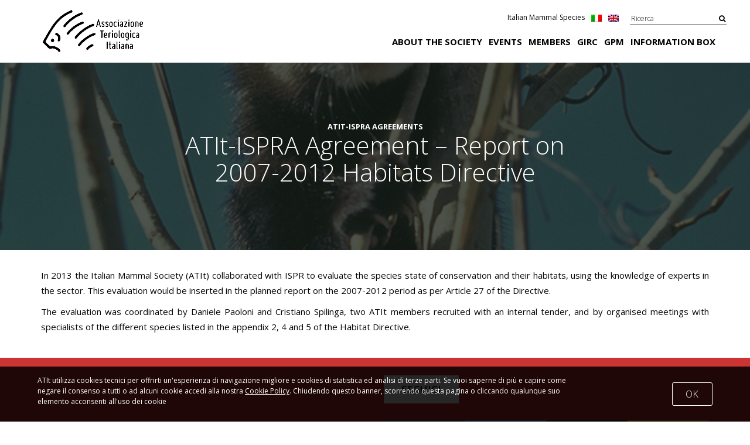

--- FILE ---
content_type: text/css
request_url: https://www.mammiferi.org/wp-content/themes/atit/style.css?icon=20210406
body_size: 6704
content:
/*Theme Name: Associazione Teriologica ItalianaAuthor: Lenus MediaTheme URI: http://www.mammiferi.org/Author URI: http://www.lenusmedia.com/*/
@import url('https://fonts.googleapis.com/css?family=Open+Sans:300,400,600,700,800');

.google-auto-placed, .adsbygoogle, .adsbygoogle-noablate, #mys-content, #ad_position_box {
	display: none !important;
}

	.vc_custom_heading h4 {
		font-size: 18px;
		font-weight: 900;
		line-height: 24px;
		min-height: 70px;
	}
	.vc_gitem-post-data-source-post_excerpt {
		height: 90px;
		overflow: hidden;
	}
.foto_copyright {
	width: 18%;
	height: 200px;
	margin: 2%;
	margin-left: 0;
	float: left; 
	text-transform: uppercase;
}
.question label {
	padding: 10px 0;
	width: 100%;
	font-size: 16px;
	display: block;
}
	.question label input[type="text"] {
		width: 60%;
	}
.foto_copyright .thumbnail_copyright {
	margin-bottom: 10px;
	background-size: cover !important;
	background-position: center center !important; 
	background-color: #dedede !important; 
	width: 100%;
	display: block !important;
	height: 120px;
}
	.foto_copyright .thumbnail_copyright i {
		text-align: center;		
		color: #fff;
		width: 32px;
		height: 32px;
		line-height: 32px;
	}
	.foto_copyright .thumbnail_copyright a {
		display: block;
		height: 120px;
	}
html, body {
	font-family: 'Open Sans';
	font-weight: 400;
	overflow-x: hidden;
	-webkit-overflow-scrolling: touch;
}
#searchgate {
	color: #fff;
}
.bianco * {
	color: #fff;
} 
.err {
}
#header_mobile {
	z-index: 9999;
	background: #fff;
	box-shadow: 1px 2px 1px rgba(0,0,0,.05);
	position: fixed;
	width: 100%;
	height: 60px;
	top: 0;
	left: 0;
}
#header_mobile .logo_atit_trasparente, .absnavigatore .logo_atit_trasparente {
	width: 60px;
	height: 60px !important;
	overflow: hidden;
}
.absnavigatore .logo_atit_trasparente {
	background: #5e928b;
}
#header_mobile img, .absnavigatore img {
	height: 80px;
}
.current_page_item {
	font-weight: bold;
}
p, ul li, ol li {
	font-size: 15px;
	line-height: 26px;
	font-weight: 400;
	color: rgba(0,0,0,.98);
}
p a, p a:hover {
	text-decoration: underline !important;

}
textarea {
	min-height: 300px !important; 
}
.textarea_scroll {
	border: 1px solid #bbb;
	height: 300px;
	padding: 30px;
	margin-bottom: 5px;
	font-size: 12px;
	overflow: auto;
}
.textarea_scroll p {
	font-size: 12px;
	line-height: 20px;
}
.single p {
	text-align: justify;
	margin-bottom: 10px;
}
.single iframe {
	width: 100% !important;
	height: 250px !important;
}
#nibirumail_cookie_advice {
	background: rgba(0,0,0,.85) !important;
	font-size: 12px;
}
#nibirumail_cookie_advice p {
	font-size: 12px;
}
.checklist {
}
.checklist th {
	min-width: 30px;
	text-transform: uppercase;
	padding: 5px;
	border-bottom: 1px solid #dedede;
}
.checklist td {
	padding: 5px;
	border-bottom: 1px solid #dedede;
}
.checklist th, .checklist td {
	vertical-align: bottom;
}
.hystrix {
	color: #fff;
	background: #8b8c90;
	/* Old browsers */
	background: -moz-linear-gradient(top, #8b8c90 0%, #b4b4b6 100%);
	/* FF3.6-15 */
	background: -webkit-linear-gradient(top, #8b8c90 0%,#b4b4b6 100%);
	/* Chrome10-25,Safari5.1-6 */
	background: linear-gradient(to bottom, #8b8c90 0%,#b4b4b6 100%);
	/* W3C, IE10+, FF16+, Chrome26+, Opera12+, Safari7+ */
	filter: progid:DXImageTransform.Microsoft.gradient( startColorstr='#8b8c90', endColorstr='#b4b4b6',GradientType=0 );
	/* IE6-9 */
}
.girc {
	color: #fff;
	background: #000;
	/* Old browsers */
	background: -moz-linear-gradient(top, #000 0%, #000 100%);
	/* FF3.6-15 */
	background: -webkit-linear-gradient(top, #000 0%,#000 100%);
	/* Chrome10-25,Safari5.1-6 */
	background: linear-gradient(to bottom, #000 0%,#000 100%);
	/* W3C, IE10+, FF16+, Chrome26+, Opera12+, Safari7+ */
	filter: progid:DXImageTransform.Microsoft.gradient( startColorstr='#000', endColorstr='#000',GradientType=0 );
	/* IE6-9 */
}
.girc a, a.bottoncino, a.bottoncino_nero {
	transition: all .3s;
	border: 1px solid #fff;
	border-radius: 5px;
	color: #fff;
	padding: 0 16px !important;
	font-weight: bold !important;
	display: inline-block !important;
	font-size: 12px !important;
	text-decoration: none !important;
	text-transform: uppercase;
}
a.bottoncino_nero {
	text-decoration: none !important;
	border: 1px solid #000;
	color: #000;
}
a.bottoncino {
	position: absolute;
	bottom: 30px;
}
.girc a:hover, a.bottoncino:hover {
	color: #000 !important;
	background: rgba(255,255,255,1);
	text-decoration: none !important;
}
a.bottoncino_nero:hover {
	text-decoration: none !important;
	border: 1px solid #000;
	color: #000;
}
.girc p {
	margin-bottom: 15px;
	color: #fff;
	margin-right: 25px;
}
.girc .vc_column-inner, .girc .wpb_single_image {
	padding-top: 0 !important;
	padding-bottom: 0 !important;
	margin-top: 0 !important;
	margin-bottom: 0 !important;
}
.map_box {
	z-index: 998;
	background: #fff;
	padding: 15px;
	position: fixed;
	min-width: 300px;
	width: 30%;
	right: 30px;
	bottom: 30px;
}
.map_box h3 {
	font-size: 18px;
	padding-right: 24px;
}
.close_box {
	font-size: 17px;
	color: rgba(0,0,0,.7);
	cursor: pointer;
}
.hystrix a, a.bottoncino, a.bottoncino_nero {
	transition: all .3s;
	border: 1px solid #fff;
	border-radius: 5px;
	color: #fff;
	padding: 0 16px !important;
	font-weight: bold !important;
	display: inline-block !important;
	font-size: 12px !important;
	text-decoration: none !important;
	text-transform: uppercase;
}
a.bottoncino_nero {
	text-decoration: none !important;
	border: 1px solid #000;
	color: #000;
}
a.bottoncino {
	position: absolute;
	bottom: 30px;
}
.hystrix a:hover, a.bottoncino:hover {
	color: #000 !important;
	background: rgba(255,255,255,1);
	text-decoration: none !important;
}
a.bottoncino_nero:hover {
	text-decoration: none !important;
	border: 1px solid #000;
	color: #000;
}
.hystrix p {
	margin-bottom: 15px;
	color: #fff;
}
.hystrix .vc_column-inner, .hystrix .wpb_single_image {
	padding-top: 0 !important;
	padding-bottom: 0 !important;
	margin-top: 0 !important;
	margin-bottom: 0 !important;
}
.wpb_images_carousel img {
	width: 100%;
	height: auto;
}
h1, h2, h3, h4, h5, h6 {
	margin-top: 0 !important
}
.link_to_main_project {
	margin-bottom: 15px;
	color: #fff !important;
	text-transform: uppercase;
	font-weight: bold;
}
.social_media_sharing {
	font-size: 18px;
}
.logo_atit_trasparente {
	background: #000;
	height: 77px !important;
}
.socio {
	min-height: 145px;
}
.centrato {
	text-align: center;
}
.image_avatar {
	cursor: pointer;	
	overflow: none;
	display: block;
	width: 150px;
	height: 150px;
	border-radius: 50%;
	background: #dedede;
}
	.socio_automatico h4 {
		margin-bottom: 5px !important;
	}
	.image_avatar img {
		width: 150px;
		height: 150px;
		border-radius: 50%;
	}
.socio-thumbnail, .socio-thumbnail-big {
	width: 80px;
	height: 80px;
	border-radius: 50%;
	background: #dedede;
}
.socio-thumbnail img {
	width: 100%;
	height: 100%;
	border-radius: 50%;
}
.socio-thumbnail-big, .socio-thumbnail-big img {
	border-radius: 50%;
	width: 150px;
	height: 150px;
}
#griglia {
	min-height: 600px;
}
.small_tag, .taglist a {
	font-size: 10px;
	text-transform: uppercase;
	background: #cc0000;
	color: #fff;
	display: inline-block;
	border-radius: 2px;
	margin-right: 5px;
	margin-bottom: 5px;
	padding: 2px 5px;
	font-weight: 600;
	color: #fff !important;
}
.small_tag.onorario {
	background: #663333;
}
.small_tag.young {
	background: #669933;
}
.small_tag.office {
	background: #f3f3f3;
	color: #000 !important;
}
.filtri {
	padding: 30px 0;
}
.filtri a {
	transition: all .3s;
	background: #fff;
	padding: 5px 8px;
	color: #000;
	font-size: 14px;
	margin-right: 5px;
}
.filtri a:hover {
	background: #dedede;
	color: #fff;
}
.filtri a.selected {
	background: #cc0000;
	color: #fff;
}
body {
	font-family: "Open Sans";
	font-size: 13px;
	font-weight: 300;
}
#googlemap {
	height: 800px;
}
.overlay_title {
	margin-top: -750px;
	position: absolute;
	z-index: 777;
	width: 100%;
}
.homepage_title {
	color: #000;
	font-weight: 600;
	text-transform: uppercase;
	display: inline-block;
	padding: 15px 30px;
	background: #fff;
}
ul, ul li {
	margin: 0;
	padding: 0;
	list-style-type: none;
}
a, a:hover, a:active {
	color: #000;
	text-decoration: none !important;
}
#maincontent {
	transition: all .3s;
}
#searchgate {
	display: none;
	padding: 30px 0;
}
.click_to_enlarge h3 {
	margin: 0 !important;
	font-size: 16px !important;
	font-weight: 100;
}
.click_to_restore {
	padding: 5px 0;
	text-transform: none !important;
}
.click_to_enlarge 1 {
	font-size: 20px;
}
.click_to_enlarge .titolo_sotto_prodotto {
	text-transform: uppercase;
	cursor: pointer;
}
.click_to_enlarge .click_to_restore {
	display: none;
}
.page-title-container {
	position: relative;
	background: #dedede;
	background-repeat: no-repeat;
	background-position: center center;
	background-size: cover;
}
.page-title-container .input-group {
	border: 2px solid #fff;
	border-bottom: 0
}
.page-title-container .input-group-addon, .input-group-addon {
	border-radius: 0;
	border: 0;
	opacity: 1 !important;
	background: #fff !important;
}
.input-group-addon i {
	width: 26px;
}
.page-title-container .form-control,.page-title-container .form-control:hover,.page-title-container .form-control:focus,.page-title-container .form-control:active {
	border: 0;
	padding-left: 0;
	border-radius: 0;
	box-shadow: none;
	-moz-box-shadow: none;
	-webkit-box-shadow: none;
	outline: 0 !important;
	-webkit-appearance:none !important;
}
.page-title-container button {
	transition: all .3s;
	font-weight: 600;
	border: 2px solid #fff;
	border-radius: 0;
	color: #fff !important;
	background: none;
}
.date {
	font-size: 14px;
	color: #666;
}
.item {
	transition: all .3s;
	padding: 15px 0;
	border-bottom: 1px solid rgba(0,0,0,.05);
}
.archive:last-child .item {
	border-bottom: 0;
}
.item:after {
	clear: both;
	display: block;
	content: '';
}
.item:hover {
	opacity: 1;
}
.item h2 {
	margin: 0;
	margin-bottom: 15px;
	font-size: 17px;
}
.item p {
	margin: 0;
	font-size: 14px;
	line-height: 20px;
}
.location, .location a {
	color: #666
}
.page-title-container button:hover {
	background: rgba(255,255,255,.5);
}
.search-container {
	max-width: 700px;
	margin: 0 auto;
}
.cover {
	padding: 100px 0 70px 0;
}
.page-title-single .cover {
	padding: 15px 0;
	color: #fff;
}
.page-title-single .cover h3 {
	line-height: 36px;
	text-transform: uppercase;
	font-size: 20px;
	font-weight: bold;
	margin: 0;
}
.post-categories {
	display: inline-block;
}
.addons_opportunita {
	color: #fff;
	padding: 60px 0 0 0;
}
.addons {
	text-align: left;
}
.addons a {
	transition: all .3s;
	color: rgba(255, 255, 255, .8);
}
.addons a:hover {
	color: rgba(255, 255, 255, 1);
}
.addons-item {
	margin-bottom: 15px;
	padding: 0 30px;
}
.addons .icon {
	float: left;
	margin-right: 15px;
	font-size: 26px;
}
#calltoaction {
	margin-bottom: 30px;
	font-size: 14px;
	padding: 15px 0;
	background: #111;
	color: #fff;
}
#calltoaction .fake_module {
	background: #fff;
	margin-bottom: 5px;
}
#calltoaction .nibirumail_privacy {
	font-size: 14px !important;
}
#calltoaction .form-control {
	border-radius: 0;
	border: 0;
}
.btn-primary {
	transition: all .3s !important;
	padding: 12px 48px !important;
	background: #ffea00 !important; 
	color: #000 !important;
	border: 0 !important;
	font-weight: 700 !important;
	text-transform: uppercase !important;
}
	.btn-primary:hover {
		background: #ffd200 !important;
	}
	.ok {
		font-weight: 700;
		margin: 15px 0;
		background: #c2ffaf;
		padding: 8px 16px;
	}
#calltoaction .btn {
	background: #fff;
	border-radius: 0;
	border: 0;
}
#calltoaction p {
	color: #fff;
	font-size: 14px;
	line-height: 20px;
}
#calltoaction a {
	color: #fff;
	text-decoration: underline !important;
}
.iscriviti_newsletter {
	padding: 15px !important;
}
.black-cover {
	background: rgba(0, 0, 0, .75);
}
.page-title-opportunita {
	background-image: url('header/atit_opportunita_giovani.jpg');
}
.page-title-opportunita .black-cover, .post-type-archive-opportunita .logo_atit_trasparente, .post-type-archive-opportunita #calltoaction, #archive_opportunita #calltoaction, .riga_contenuti_veloci .opportunita .wpb_text_column {
	background: rgba(100, 50, 50, .75);
}
.page-title-opportunita .input-group-addon, #archive_opportunita .item a, .post-type-archive-opportunita .fake_module .btn {
	color: rgba(100, 50, 50, 1) !important;
}
.current-menu-item.menu-item-object-opportunita a {
	color: rgba(100, 50, 50, 1);
	border-bottom: 4px solid rgba(100, 50, 50, 1) !important;
}
.page-title-category, .page-title-notizie {
	background-image: url('header/atit_news.jpg');
}
.page-title-category .black-cover, .category .logo_atit_trasparente, .page-title-notizie .black-cover, .riga_contenuti_veloci .notizie .wpb_text_column {
	background: rgba(80, 90, 100, .75);
}
.page-title-category .input-group-addon, #archive_notizie .item a, .page-title-notizie .input-group-addon, #archive_notizie .item a, #archive_notizie #calltoaction,.category .btn {
	color: rgba(80, 90, 100, 1);
}
.current-menu-item.menu-item-object-category a {
	color: rgba(80, 90, 100, 1);
	border-bottom: 4px solid rgba(80, 90, 100, 1) !important;
	;
}
.small_tag_progetti, .page-title-progetti {
	background-image: url('header/atit_progetti.jpg');
}
.page-title-progetti .black-cover, .post-type-archive-progetti .logo_atit_trasparente,#archive_progetti #calltoaction, .riga_contenuti_veloci .progetti .wpb_text_column {
	background: rgba(20, 30, 20, .75);
}
.page-title-progetti .input-group-addon, #archive_progetti .item a, .post-type-archive-progetti .fake_module .btn {
	color: rgba(20, 30, 20, 1);
}
.current-menu-item.menu-item-object-progetti a {
	color: rgba(20, 30, 20, 1);
	border-bottom: 4px solid rgba(20, 30, 20, 1) !important;
	;
}
.small_tag_specie, .page-title-specie {
	background-image: url('header/atit_specie.jpg');
}
.page-title-specie .black-cover, .post-type-archive-specie .logo_atit_trasparente,#archive_specie #calltoaction, .riga_contenuti_veloci .specie .wpb_text_column {
	background: rgba(200, 125, 75, .75);
}
.page-title-specie .input-group-addon, #archive_specie .item a, .post-type-archive-specie .fake_module .btn {
	color: rgba(200, 125, 75, 1);
}
.current-menu-item.menu-item-object-specie a {
	color: rgba(200, 125, 75, 1);
	border-bottom: 4px solid rgba(200, 125, 75, 1) !important;
	;
}
.page-title-pubblicazioni {
	background-image: url('header/atit_pubblicazioni.jpg');
}
.small_tag_pubblicazioni, .page-title-pubblicazioni .black-cover, .post-type-archive-pubblicazioni .logo_atit_trasparente, #archive_pubblicazioni #calltoaction, .riga_contenuti_veloci .pubblicazioni .wpb_text_column {
	background: rgba(20, 70, 110, .75);
}
.page-title-pubblicazioni .input-group-addon, #archive_pubblicazioni .item a, .post-type-archive-pubblicazioni .fake_module .btn {
	color: rgba(20, 70, 110, 1) !important;
}
.current-menu-item.menu-item-object-pubblicazioni a {
	color: rgba(20, 70, 110, 1);
	border-bottom: 4px solid rgba(20, 70, 110, 1) !important;
	;
}

.page-title-soci {
	background-image: url('header/Atit2024.jpeg?refresh=1'); 
}
.page-title-soci .cover {
	padding: 200px 0 200px 0;
}
.small_tag_soci, .page-title-soci .black-cover, .post-type-archive-soci .logo_atit_trasparente, #archive_soci #calltoaction, .riga_contenuti_veloci .soci .wpb_text_column {
	background: rgba(120, 20, 30, .75);
}
.page-title-soci .input-group-addon, #archive_soci .item a, .post-type-archive-soci .fake_module .btn {
	color: rgba(120, 20, 30, 1) !important;
}
.current-menu-item.menu-item-object-soci a {
	color: rgba(120, 20, 30, 1);
	border-bottom: 4px solid rgba(120, 20, 30, 1) !important;
	;
}
.page-title-eventi {
	background-image: url('header/atit_eventi.jpg');
}
.small_tag_eventi, .page-title-eventi .black-cover, .post-type-archive-eventi .logo_atit_trasparente, #archive_eventi #calltoaction, .riga_contenuti_veloci .eventi .wpb_text_column {
	background: rgba(40, 110, 100, .75);
}
.page-title-eventi .input-group-addon, #archive_eventi .item a, .post-type-archive-eventi .fake_module .btn {
	color: rgba(40, 110, 100, 1);
}
.current-menu-item.menu-item-object-eventi a {
	color: rgba(40, 110, 100, 1);
	border-bottom: 4px solid rgba(40, 110, 100, 1);
}
.ordering_href {
	font-size: 14px;
}
.thumbnail-container {
	background: #999;
	background-size: cover !important;
	height: 190px !important;
    width: 280px !important;
}
.col-md-6 .item-box {
	height: 190px;
	overflow: hidden;
}
.col-md-6 .thumbnail-container {
	min-height: 190px;
}
.date-container {
	padding: 15px 0;
	height: 150px;
	text-transform: uppercase;
	font-size: 20px;
	color: #fff;
	background: #cc0000;
}
.date-container span {
	display: block;
	line-height: 33px;
}
.date-container .day {
	letter-spacing: -3px;
	font-weight: bold;
	font-size: 45px;
}
.date-container .month {
	letter-spacing: -1px;
	font-weight: 600;
}
.date-container .year {
	color: rgba(255,255,255,.5);
	line-height: 20px;
	font-size: 14px;
}
.archivio {
	background: rgba(236, 240, 241,1.0)
}
.archive_title {
	margin-bottom: 30px;
	font-size: 20px;
}
.item-box {
	transition: all .3s;
	background: #fff;
	margin-bottom: 30px;
}
.item-box {
	cursor: pointer;
}
.item-box:hover {
	box-shadow: 1px 1px 3px rgba(0,0,0,.05);
}
.item-body {
	padding: 15px;
}
.item-body p {
	font-size: 14px;
	line-height: 25px;
}
.item-title {
	padding: 15px 15px 0 15px;
}
.separatore_calendario {
	text-transform: uppercase;
	margin-top: 30px !important;
	margin-bottom: 15px !important;
}
.item-event {
	margin-bottom: 5px;
	overflow: hidden;
	height: 100px;
}
.item-event .item-body {
	padding: 8px;
}
.item-event .item-title {
	font-size: 20px;
	padding: 15px 8px 0 8px !important;
}
.item-event .item-title h3 {
	font-size: 20px;
	margin-bottom: 0;
}
.page-title-container h1 {
	font-size: 42px;
	margin: 0;
	margin-bottom: 10px;
	padding: 0;
	color: #fff;
	font-weight: 300 !important;
}
.page-title-container p {
	font-size: 21px;
	padding: 0 30px;
	margin-bottom: 40px;
	color: #fff;
}
#main {
	min-height: 300px;
}
.user_avatar {
	margin-bottom: 15px;
	line-height: 150px;
	width: 150px;
	height: 150px;
	border-radius: 50%;
	text-align: center;
	font-size: 60px;
	color: #999 !important;
	background: #dedede;
}
.user_avatar a {
	color: #999 !important;
}
.user_avatar img {
	width: 150px;
	height: 150px;
	border-radius: 50%;
}
.vc_tta-tab {
}
.wpb-js-composer .vc_tta.vc_general .vc_tta-tab>a {
	padding: 7px 10px !important;
	font-size: 12px !important;
}
	#menu_secondario {
		padding: 10px 0;
		border: 1px solid #666;
		border-right: 0;
		border-left: 0;
		text-align: center;
	}
		#menu_secondario ul li img, .wpml-ls-flag {
			padding: 0 !important;
			width: 18px !important; 
			height: 12px !important;
		}
	#menu_secondario ul {
		list-style-type: none;
	}
	
	#menu_secondario li {
		font-size: 0;
		margin-top: -20px;
	}
	
		#menu_secondario ul li {
			display: inline-block;
		}
			#menu_secondario ul li a {
				text-transform: uppercase;
				font-weight: 700;
				font-size: 12px;
				padding: 0 15px;
			}
				#menu_secondario ul li.current_page_item a {
					background: #ffee37;
				}
		
.vc_general {
	padding: 8px 16px !important;
	font-size: 16px !important;
	border: 0 !important;
	border-radius: 4px !important;	
	background: #ffee37 !important;
	color: #000 !important;
	font-weight: 700 !important;
}
.vc_general.vc_tta {
	background: none !important;
	padding: 0 !important;
}
.wpb-js-composer .vc_tta.vc_general .vc_tta-tab>a i {
	display: none;
}
.wpb-js-composer .vc_tta.vc_general .vc_tta-title-text:not(:empty):not(:first-child), .wpb-js-composer .vc_tta.vc_general .vc_tta-title-text:not(:empty)~* {
	margin-left: 0 !important;
}
.vc_tta-tab a {
	background: #fff !important;
}
.vc_tta-tab.vc_active a {
	background: #f8f8f8 !important;
}
.flexslider {
	border: 0 !important;
}
.flex-caption {
	padding: 10px 60px !important;
	background: none !important;
}
.flex-caption h2 {
	font-size: 18px;
	font-weight: 700;
}
a.link_image {
	height: 260px !important;
	overflow: hidden !important;
	background: #f7f7f7 !important;
}
a.link_image img {
	margin-bottom: 30px !important;
	width: 100% !important;
	max-height: 360px !important;
}
.flex-caption .link_image {
	min-height: auto;
	background: none !important;
}
/* mainmenu */
#mainmenu {
	display: none;
	width: 1px;
	z-index: 999;
	overflow: hidden;
	position: fixed;
	top: 0;
	left: 0;
	width: 0;
	max-width: 100%;
	min-height: 900px;
}
.mainmenu_container {
	opacity: 0;
}
#mainmenu {
	background: #5e928b;
	padding-top: 60px;
	height: 100%;
}
#mainmenu .sub-menu {
	display: none;
}
.absnavigatore {
	position: fixed;
	z-index: 999;
	top: 0;
	left: 0;
	background: #5e928b;
	width: 100%;
	width: 100%;
}
#header_mobile i, .absnavigatore i {
	font-size: 25px;
	padding-top: 15px;
}
.absnavigatore i {
	color: #fff;
}
.back {
	color: #fff;
	font-size: 18px;
	font-weight: 400;
	padding-top: 10px;
}
.navigation {
	display: none;
}
#mainmenu ul li a {
	width: 100%;
	display: block;
	color: #fff;
	font-size: 14px;
}
#mainmenu .back {
	cursor: pointer;
}
.navigation {
	padding: 0;
}
.navigation a {
	transition: all .3s;
	background: transparent;
	border: 0;
}
.navigation a:hover {
	background: #dedede;
}
.navigation ol {
}
.navigation ol li {
	line-height: auto;
}
.navigation .current {
	border: 0;
	color: #000;
	background: #dedede
}
.blur {
	position: fixed;
	background: none;
	filter: url('css/blur.svg#blur');
	-webkit-filter: blur(5px);
	filter: blur(5px);
	filter:progid:DXImageTransform.Microsoft.Blur(PixelRadius='5');
}
.no_results {
	padding: 80px 0;
}
#mainmenu .sep {
	display: block;
	height: 15px;
}
#mainmenu ul li a {
	width: 100%;
	display: block;
	padding: 5px 10px;
	color: #fff;
	border: 0 !important;
	font-weight: 700;
	font-size: 17px;
	text-transform: uppercase;
}
#menu_copy {
	padding-top: 10px;
	border-top: 1px solid rgba(0,0,0,.05);
}
#mainmenu .menu_small ul li a {
	padding: 2px 10px;
	color: #fff;
	font-size: 15px;
	font-weight: 300 !important;
	text-transform: none;
}
#mainmenu ul li a:hover {
	color: #fff;
}
#mainmenu .back {
	cursor: pointer;
}
#mainmenu .filled:before {
	content: '\f0d9';
	font-family: "FontAwesome";
	margin-right: 5px;
	margin-top: 5px;
}
#mainmenu ul li.menu-item-has-children ul li a:after {
}
#mainmenu ul li.menu-item-has-children a:after, #mainmenu ul li.menu-item-has-children ul.sub-menu li.menu-item-has-children a:after {
	content: '\f0da';
	font-family: "FontAwesome";
	float: right;
	right: 15px;
	margin-top: 5px;
}
#mainmenu ul li {
}
#mainmenu ul li ul.sub-menu {
	margin-left: 100%;
	margin-top: 60px;
	top: 0;
	position: absolute;
	width: 100%;
	height: 100%;
}
#mainmenu ul li ul.sub-menu li ul.sub-menu {
	margin-top: 0;
}
.widget {
}
.widget ul li {
	padding: 4px 0;
}
.widget ul li.selected a {
	font-weight: bold;
}
.sidebar_title {
	line-height: 40px;
	margin-bottom: 10px;
	border-bottom: 1px solid rgba(0,0,0,.05);
	font-size: 17px;
	text-transform: uppercase;
}
/* normale di default */
#topnav {
	padding: 15px 0;
}
/* assoluto in homepage */
.front-page #topnav, .home #topnav {
	width: 100%;
	padding: 15px 0;
	position: absolute;
	top: 0;
	left: 0;
	z-index: 888;
}
.front-page #topnav ul li a, .home #topnav ul li a {
	color: #fff;
}
#iscrizione {
}
#iscrizione .btn {
	border-radius: 0;
	color: #fff;
	font-weight: bold;
	background: #009966;
}
#iscrizione .row {
	margin-bottom: 5px;
}
label {
	font-size: 11px;
	font-weight: 700 !important;
	text-transform: uppercase;
}
#iscrizione label.small_label {
	text-transform: none;
	font-weight: 400 !important;
	font-size: 14px;
}
#iscrizione .form-control {
	border-radius: 0;
}
#iscrizione .req {
	color: #cc0000;
}
.stepper {
	padding: 30px 0;
}
.stepper .step {
	opacity: .5;
	font-weight: bold;
	color: #000;
	text-transform: uppercase;
	border-bottom: 4px solid #000;
}
.stepper .selected {
	opacity: 1;
}
.wppaginate_navigation {
	font-weight: bold;
	text-align: center;
	margin-bottom: 30px;
}
.wppaginate_navigation ol li {
	font-size: 16px !important;
	border: 0;
}
.wppaginate_navigation ol li .current {
	border: 0;
	color: #fff !important;
	background: #999 !important;
}
.wppaginate_navigation ol li a {
	border: 0;
}
#searchgate_top {
	padding-top: 6px;
	font-size: 12px;
	border-bottom: 1px solid #000;
	color: #000;
	padding-right: 0;
	padding-left: 0;
	text-align: left;
}
#searchgate_top input {
	-webkit-appearance: none;
	box-shadow: 0 0 0 rgba(0,0,0,0);
	background: none;
	border: 0;
	padding: 2px;
	width: 140px;
	color: #000;
}
input:-webkit-autofill {
	-webkit-box-shadow: 0 0 0 30px rgba(0,0,0,0) inset;
}
#searchgate_top input::-moz-focus-inner, #searchgate_top input::focus, #searchgate_top input::active {
	-webkit-box-shadow: 0 0 0 30px rgba(0,0,0,0) inset;
	border: 0;
}
#searchgate_top input::placeholder {
	color: #000;
}
#searchgate_top button {
	background: none;
	border: 0;
	padding: 2px;
	color: #000;
	float: right;
}
.home #searchgate_top {
	border-bottom: 1px solid #fff;
	color: #fff;
}
.home #searchgate_top input {
	color: #fff;
}
.home #searchgate_top input::placeholder {
	color: #fff;
}
.home #searchgate_top button {
	color: #fff;
}

#topnav {
	position: relative;
}
#topnav ul {
	width: 100%;
	display: block;
}
#topnav .menu_secondario {
	text-align: right;
	margin-bottom: 15px;
}
#topnav .menu_secondario ul li {
	text-align: right;
}
#topnav .menu_secondario ul li a {
	font-size: 12px;
	padding: 4px;
}
#topnav .menu_secondario ul li a:hover {
	border-bottom: 0;
}
#topnav .evidente a {
	border-radius: 2px;
	padding: 4px 8px;
	background: #fff;
	color: #00a26d !important;
}
#topnav .evidente a:hover {
	border: 0;
}
#topnav .menu_principale {
}
#topnav .menu_principale ul li a {
	font-size: 15px;
	font-weight: bold;
	text-transform: uppercase;
}
#topnav ul li {
	display: inline-block;
}
#topnav ul li ul.sub-menu {
	display: none;
}
#topnav ul li a {
	transition: all .3s;
	font-weight: 400;
	padding: 4px;
}
#topnav ul li a:hover {
}
#topnav ul li.menu-item-has-children:after {
	content: '\f107';
	margin-right: 5px;
	font-size: 12px;
	font-family: "FontAwesome";
	color: #fff;
}
#topnav img {
	width: 100%;
}
.vc_images_carousel .vc_carousel-control {
	transition: all .3s;
	text-shadow: 0 0 0 rgba(0,0,0,0) !important;
}
.vc_images_carousel .vc_carousel-control .icon-prev::before, .vc_images_carousel .vc_carousel-control .icon-next::before {
	font-family: "FontAwesome" !important;
	color: #fff !important;
	font-size: 45px !important;
}
.vc_images_carousel .vc_carousel-control .icon-prev::before {
	content: '\f053' !important;
}
.vc_images_carousel .vc_carousel-control .icon-next::before {
	content: '\f054' !important;
}
.vc_images_carousel .vc_carousel-indicators li {
	border: 2px solid #fff !important;
	width: 15px !important;
	height: 15px !important;
}
.vc_images_carousel .vc_carousel-indicators li {
	border: 2px solid #fff !important;
	background: none !important;
	width: 15px !important;
	height: 15px !important;
}
.vc_images_carousel .vc_carousel-indicators li:hover {
	transition: all .3s;
	background: rgba(255,255,255,.5) !important;
}
.vc_images_carousel .vc_carousel-indicators .vc_active {
	background: #fff !important;
}
h4 {
	font-size: 17px;
}
#newsletter {
	color: #fff;
	padding: 20px 0 30px 0;
}
#newsletter label, label {
	font-weight: lighter;
}
#newsletter label a {
	font-weight: lighter;
}
#newsletter .form-control {
	line-height: 40px;
	height: 40px;
	border: 0;
	border-radius: 0;
	box-shadow: 0 0 0 rgba(0,0,0,0);
}
#newsletter .btn {
	font-size: 20px;
	border: 0;
	border-radius: 0;
	box-shadow: 0 0 0 rgba(0,0,0,0);
	background: #fff;
}
#newsletter .fake_module {
	background: #fff;
	padding: 2px;
	margin-bottom: 5px;
}
#newsletter a {
	text-decoration: underline !important;
	color: #fff;
}
#toolbar {
	background: #000;
	padding: 6px 0;
}
#searchbox, #phonebox {
	display: none;
	position: absolute;
	width: 100%;
	background: #000;
	color: #fff;
	padding: 0;
	text-align: center;
}
#searchbox .form-control {
	padding: 0;
	font-size: 17px;
	background: none;
	border: 0;
	box-shadow: 0 0 0 rgba(0,0,0,0);
}
#phonebox a {
	text-align: center;
	font-size: 15px;
	color: #fff;
	display: block;
	padding: 10px 0;
}
#socials {
	padding: 20px 0;
	border: 1px solid #000;
	border-right: 0;
	border-left: 0;
}
#socials a {
	font-size: 24px;
	color: #000;
}
#footer, #footer_menu {
	font-size: 13px;
}
#canali_sociali {
	clear: both;
	display: block;
	margin: 5px 0;
}
#canali_sociali a {
	width: 25%;
	float: left;
	font-size: 20px;
	display: block;
	padding: 8px 0;
	color: #fff;
	text-align: center;
}
#canali_sociali a.fb {
	background: #3d5b96;
}
#canali_sociali a.tw {
	background: #3399cc;
}
#canali_sociali a.instagram {
	background: #222222;
}
#canali_sociali a.rss {
	background: #ff9900;
}
.col-xs-15,.col-sm-15,.col-md-15,.col-lg-15 {
	position: relative;
	min-height: 1px;
	padding-right: 10px;
	padding-left: 10px;
}
.col-xs-15 {
	width: 20%;
	float: left;
}
@media (min-width: 768px) {
	.col-sm-15 {
		width: 20%;
		float: left;
	}
}
@media (min-width: 992px) {
	.col-md-15 {
		width: 20%;
		float: left;
	}
}
@media (min-width: 1200px) {
	.col-lg-15 {
		width: 20%;
		float: left;
	}
}
#colophon {
	color: rgba(255,255,255,1);
	background: #a82828;
	padding: 30px 0;
}
#colophon a {
	font-size: 13px !important;
	font-weight: 400 !important;
	transition: all .3s;
	color: rgba(255,255,255,.8);
}
#colophon ul li, #colophon p {
	font-size: 11px !important;
	line-height: 19px !important;
}
#colophon a:hover {
	color: rgba(255,255,255,1);
}
#footer {
	color: rgba(255,255,255,.5);
	background: #a82828;
	padding: 10px 0;
}
#footer a {
	font-size: 12px;
	color: rgba(255,255,255,.5);
}
#footer ul li {
	display: inline-block;
	margin-left: 15px;
}
#footer_menu {
	background: #cc3333;
	padding: 30px 0;
}
#footer_menu a {
	color: #000;
}
#footer_menu li {
	padding: 2px 0;
	text-align: center;
}
#footer_menu li.bold a {
	font-weight: 600;
	color: rgba(255,255,255,1);
}
#footer_menu a {
	border: 0 !important;
	transition: all .3s;
	font-size: 17px;
	color: rgba(255,255,255,.8);
}
#footer_menu a:hover {
	color: rgba(255,255,255,1);
}
#footer_menu .col-md-15 {
	padding-top: 15px;
	padding-bottom: 15px;
	border-top: 1px solid rgba(0,0,0,.2);
}
@media(min-width: 640px){
	.single iframe {
		width: 100% !important;
		height: 450px !important;
	}
	.wppaginate_navigation ol li {
		font-size: 10px !important;
		border: 0;
	}
	#footer_menu .col-md-15 {
		padding-top: 0;
		padding-bottom: 0;
		border-top: 0
}
	.hystrix {
		height: 400px;
		overflow: hidden;
	}
	#newsletter, #socials {
		border: 0;
	}
	.riallineami {
		float: right !important;
	}
}
.riga_contenuti_veloci .wpb_text_column p {
	color: #fff !important;
}
.riga_contenuti_veloci .wpb_text_column {
	border-radius: 5px !important;
	padding: 15px 30px !important;
	color: #fff !important;
	padding-bottom: 60px !important;
	margin-bottom: 15px;
}
.riga_contenuti_veloci .bottoncino {
	position: absolute;
	bottom: 40px;
}
.riga_contenuti_veloci .wpb_text_column a {
	color: #fff;
	display: block;
	font-size: 18px;
	text-transform: uppercase;
	font-weight: 600;
	text-decoration: none !important;
}
.riga_contenuti_veloci .wpb_text_column br {
	display: none;
}
.riga_contenuti_veloci .wpb_single_image.wpb_content_element {
	display: none;
}
body {
	padding-top : 60px;
}


.copyright_foto {
	position: absolute;
	margin-top: 250px;
	margin-left: 15px;
	z-index: 888;
	font-weight: bold !important;
}
	.copyright_foto p {
		color: rgba(255,255,255,1) !important;
		font-size: 15px !important;
	}
	
	
@media(min-width: 768px){
	
	
.copyright_foto {
	margin-top: 510px;
	margin-left: 32px;
}
	.copyright_foto p {
		font-size: 20px !important;
		font-weight: bold !important;
	}
	.item-box {
		height: 140px;
		overflow: hidden;
	}
	.azzera_padding {
		padding: 0;
	}
	body {
		padding-top : 0;
	}
	#footer_menu {
		border-top: 1px solid rgba(0,0,0,.2);
	}
	#footer_menu ul li {
		text-align: left;
	}
	#footer_menu a {
		font-size: 16px;
	}
	.bottoncino {
		bottom: 30px;
	}
	.riga_contenuti_veloci_margine {
		margin-top: -220px;
	}
	.riga_contenuti_veloci_minimargine {
		margin-top: 30px;
	}
	.riga_contenuti_veloci .vc_column-inner .wpb_wrapper {
		border-radius: 5px !important;
		overflow: hidden !important;
	}
	.riga_contenuti_veloci .wpb_single_image.wpb_content_element {
		display: block;
	}
	.riga_contenuti_veloci .vc_column-inner .wpb_wrapper .wpb_single_image {
		margin-bottom: 5px !important;
	}
	.riga_contenuti_veloci .wpb_text_column {
		width: 360px;
		height: 220px;
		margin: 0;
		position: absolute;
		padding: 15px 30px !important;
	}
}

@media(max-width: 748px){
	.copyright_foto {
	    margin-top: 910px;
	    margin-left: 32px;
	    height: 50px;
    }
	.copyright_foto p {
		font-size: 20px !important;
		font-weight: bold !important;
	}
	
}	
